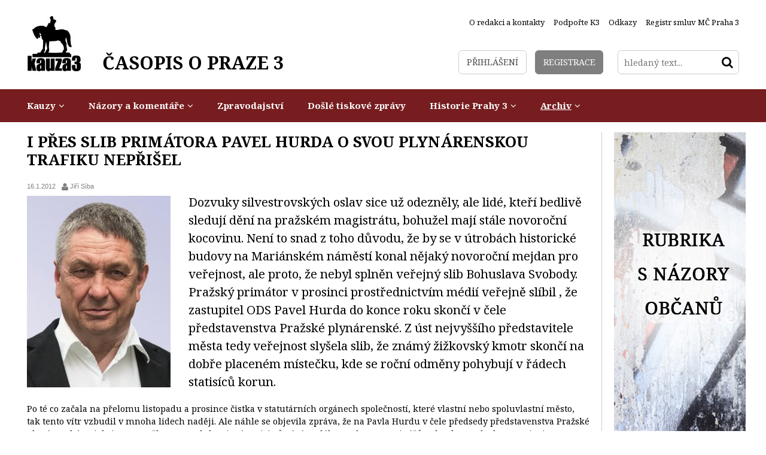

--- FILE ---
content_type: text/html
request_url: https://www.kauza3.cz/archiv/zaujalo-nas/i-pres-slib-primatora-pavel-hurda-o-svou-plynarenskou-trafiku-neprisel.html
body_size: 9465
content:
<!DOCTYPE HTML>
<html itemscope itemtype="http://schema.org/Article"><head>
  <meta charset="UTF-8">
  <meta name="robots" content="all" />

  <link href="/styly/combine/classes.css~default.css~images.css~balicek.css~print.css~validationEngine.jquery.css" rel="stylesheet" type="text/css" media="all" />

	<link href='//fonts.googleapis.com/css?family=Noto+Serif:400,400italic,700,700italic&subset=latin,latin-ext' rel='stylesheet' type='text/css'>
  <link rel="stylesheet" type="text/css" href="/styly/font-awesome.css" />
  <link rel="stylesheet" type="text/css" href="/highslide/highslide.css" />
  <link href="//www.kauza3.czrss/canal.xml" rel="alternate" type="application/rss+xml" title="rss" />

  <meta name="keywords" content="článek, I přes slib primátora Pavel Hurda o svou plynárenskou trafiku nepřišel" />
  <meta name="description" content="Dozvuky silvestrovských oslav sice už odezněly, ale lidé, kteří bedlivě sledují dění na pražském magistrátu, bohužel mají stále novoroční kocovinu. Není to snad z toho důvodu, že by se v útrobách historické budovy na Mariánském n" />
  	  <meta property="article:publisher" content="https://www.facebook.com/KAUZA3.cz" />
	  <meta property="article:author" content="https://www.facebook.com/KAUZA3.cz" />
    <meta name="author" content="Obcanske sdruzeni Kauza3.cz" />
 	<meta property="og:title" content="I přes slib primátora Pavel Hurda o svou plynárenskou trafiku nepřišel" />
	<meta property="og:type" content="article" />
	<meta property="og:image" content="http://www.kauza3.cz/obrazek.php?id=547-15-6-2015.jpeg" />
	<meta property="og:description" content="Dozvuky silvestrovských oslav sice už odezněly, ale lidé, kteří bedlivě sledují dění na pražském magistrátu, bohužel mají stále novoroční kocovinu. Není to snad z toho důvodu, že by se v útrobách historické budovy na Mariánském n" />
	<meta itemprop="name" content="I přes slib primátora Pavel Hurda o svou plynárenskou trafiku nepřišel" />
	<meta itemprop="image" content="http://www.kauza3.cz/obrazek.php?id=547-15-6-2015.jpeg" />
	<meta itemprop="description" content="Dozvuky silvestrovských oslav sice už odezněly, ale lidé, kteří bedlivě sledují dění na pražském magistrátu, bohužel mají stále novoroční kocovinu. Není to snad z toho důvodu, že by se v útrobách historické budovy na Mariánském n" /> 
 

  

  <script src="/admin/scripts/jquery-1.8.3.min.js"></script>
	<script src="/minify/scripts.js" type="text/javascript" charset="utf-8"></script>

  <title>I přes slib primátora Pavel Hurda o svou plynárenskou trafiku nepřišel - KAUZA3: Praha 3, Žižkov, Vinohrady, Jarov</title>
<script type="text/javascript">
    hs.addSlideshow(
    {
        interval: 5000,
        repeat: false,
        useControls: true,
        fixedControls: 'fit',
        overlayOptions: 
        {
            opacity: .6,
            position: 'bottom center',
            hideOnMouseOut: true
        }
    });    
</script><!-- Facebook Pixel Code -->
<script>
!function(f,b,e,v,n,t,s)
{if(f.fbq)return;n=f.fbq=function(){n.callMethod?
n.callMethod.apply(n,arguments):n.queue.push(arguments)};
if(!f._fbq)f._fbq=n;n.push=n;n.loaded=!0;n.version='2.0';
n.queue=[];t=b.createElement(e);t.async=!0;
t.src=v;s=b.getElementsByTagName(e)[0];
s.parentNode.insertBefore(t,s)}(window,document,'script',
'https://connect.facebook.net/en_US/fbevents.js');
 fbq('init', '2022940561352481'); 
fbq('track', 'PageView');
</script>
<noscript>
 <img height="1" width="1" 
src="https://www.facebook.com/tr?id=2022940561352481&ev=PageView
&noscript=1"/>
</noscript>
<!-- End Facebook Pixel Code --></head>

<body class="xLayout">
<div id="fb-root"></div>
<script>(function(d, s, id) {
  var js, fjs = d.getElementsByTagName(s)[0];
  if (d.getElementById(id)) return;
  js = d.createElement(s); js.id = id;
  js.src = "//connect.facebook.net/cs_CZ/sdk.js#xfbml=1&version=v2.3";
  fjs.parentNode.insertBefore(js, fjs);
}(document, 'script', 'facebook-jssdk'));</script>
<div id="page">
<div id="base">


<!-- TOP -->
	<div class="header">
		<div class="header-in">
			<div class="logo">
				<a href="/" title="Úvodní stránka"><span><img src="/img/logo.png" alt="" title="" /></span><span>ČASOPIS O PRAZE 3</span></a>
			</div><!-- /logo -->

				<div class="topNav">
					<ul><li><a class="first"  href="/o-redakci-a-kontakty/" title="O redakci a kontakty"><span>O redakci a kontakty</span></a></li>
<li><a  href="/podporte-k3/" title="Podpořte K3"><span>Podpořte K3</span></a></li>
<li><a  href="/odkazy/" title="Odkazy"><span>Odkazy</span></a></li>
<li><a  href="http://portal.gov.cz/app/RejHledani/detail.jsp?RejstrikId=10013&dbid=eqkbt8g&search=Hledat&isg=true" onclick="return !window.open(this.href);" title="Registr smluv MČ Praha 3"><span>Registr smluv MČ Praha 3</span></a></li>
</ul>					
    		</div><!-- /topNav -->

			<div class="topCont">
				<div class="loginBox">
					
					<a href="/prihlaseni/" class="logBtn"><span>Přihlášení</span></a>
<a href="/registrace/" class="regBtn"><span>Registrace</span></a>
				</div><!-- /loginBox -->

				
				<form action="/vyhledavani/" id="search" class="search">
				<fieldset>
				  <input type="hidden" name="f_Act" value="Hledat" /><input name="f_hledane" placeholder="hledaný text..." type="text" size="25" value="" /><button type="submit"><i class="fa fa-search"></i><span>Hledat</span></button>
				</fieldset>
				</form>
			</div><!-- /topCont -->
		</div><!-- /headerIn -->
	</div><!-- /header --><!-- TOP - END -->

<!-- NAVIGACE -->
				<div class="menu">
					<div class="menu-in">
						<div id="menu">
<ul><li class="subex"><a href="/kauzy/" title="Kauzy"><span>Kauzy</span></a><ul><li><a href="/kauzy/dobre-kauzy/" title="Dobré kauzy"><span>Dobré kauzy</span></a></li><li><a href="/kauzy/kauza-radnice/" title="Kauza radnice"><span>Kauza radnice</span></a></li><li><a href="/kauzy/kauza-akropolis/" title="Kauza Akropolis"><span>Kauza Akropolis</span></a></li><li><a href="/kauzy/kauza-stavby/" title="Kauza stavby"><span>Kauza stavby</span></a></li><li><a href="/kauzy/kauza-nakladove-nadrazi/" title="Kauza Nákladové nádraží"><span>Kauza Nákladové nádraží</span></a></li><li><a href="/kauzy/kauza-doprava/" title="Kauza doprava"><span>Kauza doprava</span></a></li><li><a href="/kauzy/kauza-politicke-strany/" title="Kauza politické strany"><span>Kauza politické strany</span></a></li><li><a href="/kauzy/kauza3-pod-tlakem/" title="Kauza3 pod tlakem"><span>Kauza3 pod tlakem</span></a></li><li><a href="/kauzy/komunalni-volby-2014/" title="Komunální volby 2014"><span>Komunální volby 2014</span></a></li></ul></li><li class="subex"><a href="/nazory-a-komentare/" title="Názory a komentáře"><span>Názory a komentáře</span></a><ul><li><a href="/nazory-a-komentare/nazory-obyvatel-prahy-3/" title="Názory obyvatel Prahy 3"><span>Názory obyvatel Prahy 3</span></a></li><li><a href="/nazory-a-komentare/nazory-zastupitelu-p-3/" title="Názory zastupitelů P-3"><span>Názory zastupitelů P-3</span></a></li></ul></li><li><a href="/zpravodajstvi/" title="Zpravodajství"><span>Zpravodajství</span></a></li><li><a href="/dosle-tiskove-zpravy/" title="Došlé tiskové zprávy"><span>Došlé tiskové zprávy</span></a></li><li class="subex"><a href="/historie-prahy-3/" title="Historie Prahy 3"><span>Historie Prahy 3</span></a><ul><li><a href="/historie-prahy-3/clanky-o-historii/" title="Články o historii"><span>Články o historii</span></a></li><li><a href="/historie-prahy-3/fotomapa-stareho-zizkova/" title="Fotomapa starého Žižkova"><span>Fotomapa starého Žižkova</span></a></li></ul></li><li class="subex"><a href="/archiv/" class="aktivni" title="Archiv"><span>Archiv</span></a><ul><li><a href="/archiv/aktuality/" title="Aktuality"><span>Aktuality</span></a></li><li><a href="/archiv/nejlepsich-10/" title="Nejlepších 10"><span>Nejlepších 10</span></a></li><li><a href="/archiv/kauza-parkovani/" title="Kauza parkování"><span>Kauza parkování</span></a></li><li><a href="/archiv/kauza-skoly/" title="Kauza školy"><span>Kauza školy</span></a></li><li><a href="/archiv/kauza-privatizace/" title="Kauza privatizace"><span>Kauza privatizace</span></a></li><li><a href="/archiv/videozaznamy/" title="Videozáznamy"><span>Videozáznamy</span></a></li><li><a href="/archiv/komunalni-volby-2010/" title="Komunální volby 2010"><span>Komunální volby 2010</span></a></li><li><a href="/archiv/zaujalo-nas/" class="aktivni" title="Zaujalo nás..."><span>Zaujalo nás...</span></a></li><li><a href="/archiv/zizkovska-drbna/" title="Žižkovská drbna"><span>Žižkovská drbna</span></a></li><li><a href="/archiv/ankety/" title="Ankety"><span>Ankety</span></a></li><li><a href="/archiv/tisteny-zpravodaj-kauza-3/" title="Tištěný zpravodaj Kauza 3"><span>Tištěný zpravodaj Kauza 3</span></a></li></ul></li></ul></div>
					</div><!-- / -->
				</div><!-- /menu -->


<!-- NAVIGACE - END -->


	<div class="main">
		<div class="main-in">
			<div class="midCol">
				<div class="content">
				<!-- OBSAH -->
<div class='articleDet'><h1 class="hlavni">I přes slib primátora Pavel Hurda o svou plynárenskou trafiku nepřišel</h1>
	<div class="articleInfo"><span>16.1.2012&nbsp;&nbsp;<i class="fa fa-user"></i>  <a href="mailto:&#106;&#105;&#114;&#107;&#97;&#64;&#107;&#97;&#117;&#122;&#97;&#51;.&#99;&#122;" title="Poslat email autorovi">&#74;&#105;ří&#32;&#83;í&#98;&#97;</a></span></div>					<span class="pic">
			<a href="/obrazek.php?id=547-15-6-2015.jpeg" title="Velký obrázek" class="highslide" onclick="return hs.expand ( this, singleOptions)">
			<img src="/obrazek.php?id=547-15-6-2015.jpeg" alt="I přes slib primátora Pavel Hurda o svou plynárenskou trafiku nepřišel" title="I přes slib primátora Pavel Hurda o svou plynárenskou trafiku nepřišel" class="obr" />
			</a>
			</span><p class="perex">Dozvuky silvestrovských oslav sice už odezněly, ale lidé, kteří bedlivě sledují dění na pražském magistrátu, bohužel mají stále novoroční kocovinu. Není to snad z toho důvodu, že by se v útrobách historické budovy na Mariánském náměstí konal nějaký novoroční mejdan pro veřejnost, ale proto, že nebyl splněn veřejný slib Bohuslava Svobody. Pražský primátor v prosinci prostřednictvím médií veřejně slíbil , že zastupitel ODS Pavel Hurda do konce roku skončí v čele představenstva Pražské plynárenské. Z úst nejvyššího představitele města tedy veřejnost slyšela slib, že známý žižkovský kmotr skončí na dobře placeném místečku, kde se roční odměny pohybují v řádech statisíců korun. </p>
<p>Po té co začala na přelomu listopadu a prosince čistka v statutárních orgánech společností, které vlastní nebo spoluvlastní město, tak tento vítr vzbudil v mnoha lidech naději. Ale náhle se objevila zpráva, že na Pavla Hurdu v čele předsedy představenstva Pražské plynárenské se jaksi zapomnělo a on na lukrativní pozici zůstává nadále. Na dotazy novinářů Bohuslav Svoboda v prosinci odpovídal, že pan Hurda do konce roku 2011 z placené pozice v čele Pražské plynárenské určitě odejde. Dokonce médiím řekl, že má toto s panem Hurdou smluvně vyřešeno, že určitě skončí. Tak jsme to bral jako hotovou věc.</p>
<div>O to více mne šokovalo, když jsme se nyní dozvěděl, že pan Hurda v čele představenstva plynařů zůstane nadále i v roce 2012. Prý z toho důvodu, že město hodlá zcela převzít energetickou společnost a chce tam mít svého člověka.</div>
<div>Ale proč to musí být Pavel Hurda, který už sedí na tolika placených funkcích ve čele různých společností? Proč to musí být zrovna člověk s takovou špatnou pověstí?</div>
<div>Toto je důkaz, že pan primátor si stále nezametl před svým prahem, protože kolem něj zůstávají lidé s pochybnou pověstí. Pokud nemůže najít správné koště, ať mu někdo pomůže, nebo ať se najde nový zametač.</div>
<div>&nbsp;</div>
<div>Cítím z toho, co pan primátor říkal o Pavlu Hurdovi v prosinci a co říká a dělá nyní, velkou deziluzi. Vyvolává to ve mně dojem, že slib politika v České republice nemá žádnou cenu. Něco se řekne, ale pak se lidem vysvětlí, že to bude jinak, než bylo avizováno. A pro změnu kurzu se přinesou argumenty.</div>
<div>&nbsp;</div>
<div>To si politici ve vedení města skutečně myslí, že je společnost tak hloupá a nechá si donekonečna &bdquo;věšet bulíky na nos?&ldquo;</div>
<div>&nbsp;</div>
<div>Vyzývám Pražany (napříč politickými preferencemi), aby věnovali pozornost tomu, jak nové vedení radnice, které loni na přelomu listopadu a prosince tolik volalo po odstříhnutí od kmotrovských struktur, nechává Pavla Hurdu (který je jedním z kmotrů) na dobře placené pozici v Pražské plynárenské.&nbsp;</div>
<div>&nbsp;</div>
<div>Vyzývám všechny Pražany, aby po &bdquo;svém&ldquo; primátorovi chtěli odpovědi na následující otázky:</div>
<div><strong>&nbsp;&nbsp;</strong></div>
<div><strong>* To jste pane primátore nevěděl před měsícem, že město plánuje stoprocentně převzít společnost Pražská plynárenská a že si tam bude Praha chtít nechat svého člověka?</strong></div>
<div><strong>&nbsp;</strong></div>
<div><strong>* Jakou výši finančních odměn pobírá Pavel Hurda v čele představenstva Pražské plynárenské a jaké budou jeho odměny nadále? Doposud to byly stovky tisíc korun ročně, ale Vy jste pane primátore avizoval, že to budou od roku 2012 jen max. desítky tisíc korun ročně.&nbsp;</strong></div>
<div><strong>&nbsp;</strong></div>
<div><strong>* Proč nedochází k splnění Vašeho slibu, že pražské politiky budou v čele společností nahrazovat ekonomičtí odborníci z prostředí mimo magistrát?</strong></div>
<div><strong>&nbsp;</strong></div>
<div><strong>* Jelikož jste pane primátore v neděli 4.12. 2011 v Otázkách Václava Moravce na ČT řekl, že máte s Pavlem Hurdou smluvně vyřešeno, že tento zastupitel do konce roku 2011 skončí na pozici předsedy představenstva Pražské plynárenské, mohl byste tuto smlouvu, k jejímuž porušení nyní evidentně došlo, ukázat?</strong></div>
<div><strong>&nbsp;</strong></div>
<div>&nbsp;</div>
<p><span style="color: rgb(128, 128, 128); "> </span></p>
<div><span style="font-size: 18px; "><strong>Zdroje</strong></span></div>
<p><em><strong>Pasáž z pořadu Otázky Václava Moravce, vysílaného v neděli 4. 12. 2011 na televizních kanálech ČT1 a ČT 24:</strong></em></p>
<p>&nbsp;</p>
<div>
<div><em>Václav MORAVEC, moderátor:</em></div>
<div><em>--------------------</em></div>
<div><em>Nebyl bych to, nebyl bych to já, jako novinář, abych logicky přišel se slibem, který můžu vnímat jako nenaplněný. 18. listopadu loňského roku jste Pražanům v deníku MF Dnes slíbil, že zastupitelé budou jen v dozorčích radách. A dodal jste: &quot;Ošetříme si to správně a bez výjimek.&quot; Konec citátu. Proč víc než rok od pronesení těchto slov, stále jsou výjimky?&nbsp;</em></div>
<div><em><br />
Bohuslav SVOBODA, pražský primátor /ODS/:</em></div>
<div><em>--------------------</em></div>
<div><em>Ta výjimka je jedna jediná a je smluvně dohodnuto, že končí v prosinci tohoto roku.&nbsp;</em></div>
<div>&nbsp;</div>
<div><em>Václav MORAVEC, moderátor:</em></div>
<div><em>--------------------</em></div>
<div><em>Vy teď narážíte na Pavla Hurdu, pražského zastupitele ...</em></div>
<div>&nbsp;</div>
<em>Bohuslav SVOBODA, pražský primátor /ODS/:</em>
<div><em>--------------------</em></div>
<div><em>Ano.&nbsp;</em></div>
<div>&nbsp;</div>
<div><em>Václav MORAVEC, moderátor:</em></div>
<div><em>--------------------</em></div>
<div>&nbsp;<em>... podnikatele, vlivného muže v Praze 3, který je stále předsedou představenstva Pražské plynárenské a navíc ještě krom představenstva a šéfování představenstvu Pražské plynárenské v dozorčí radě Dopravního podniku?</em></div>
<div>&nbsp;</div>
<em>Bohuslav SVOBODA, pražský primátor /ODS/:</em>
<div><em>--------------------</em></div>
<div><em>Ano.&nbsp;</em></div>
<div>&nbsp;</div>
<div><em>Václav MORAVEC, moderátor:</em></div>
<div><em>--------------------</em></div>
<div><em>Proč to nebylo možné naplnit také hned na začátku letošního roku?&nbsp;</em></div>
<div>&nbsp;</div>
<div><em>Bohuslav SVOBODA, pražský primátor /ODS/</em></div>
<div><em>--------------------</em></div>
<div><em>Pražská plynárenská je podnik, který je pro Prahu velmi významný, kde byly nachytány určité kroky, se kterými nesouhlasíme, které nechystalo to předcházející vedení radnice a potřebovali jsme mít velmi silnou páku v představenstvu tak, abychom ty kroky byli schopni blokovat.&nbsp;</em></div>
<div>&nbsp;</div>
<div><em>Václav MORAVEC, moderátor:</em></div>
<div><em>--------------------</em></div>
<div><em>Pavel Hurda tedy končí?</em></div>
<div>&nbsp;</div>
<div><em>Bohuslav SVOBODA, pražský primátor /ODS/</em></div>
<div><em>--------------------</em></div>
<div><em>Pavel Hurda má se mnou uzavřenou dohodu, že s koncem roku tam končí. Ano.&nbsp;</em></div>
<div>&nbsp;</div>
<div><em>Václav MORAVEC, moderátor:</em></div>
<div><em>--------------------</em></div>
<div><em>Bude tedy naplněn tento slib bez výjimek?</em></div>
<div>&nbsp;</div>
<div><em>Bohuslav SVOBODA, pražský primátor /ODS/</em></div>
<div><em>--------------------</em></div>
<div><em>Ano. Bude bez výhrad.</em></div>
<div>&nbsp;</div>
<div>&nbsp;</div>
<div><em><strong>Odkazy na mediální výstupy, které svědčí o slibu, že Pavel Hurda na pozici předsedy představenstva Pražské plynárenské do konce roku 2011 skončí:</strong></em></div>
<div>&nbsp;</div>
<div><em><a target="_blank" href="http://byznys.ihned.cz/c1-53969190-svoboda-vyberove-rizeni-na-noveho-sefa-dopravniho-podniku-bude-do-konce-roku">http://byznys.ihned.cz/c1-53969190-svoboda-vyberove-rizeni-na-noveho-sefa-dopravniho-podniku-bude-do-konce-roku</a></em></div>
<div>&nbsp;</div>
<div><em><a target="_blank" href="http://byznys.ihned.cz/c1-53969190-svoboda-vyberove-rizeni-na-noveho-sefa-dopravniho-podniku-bude-do-konce-roku">http://www.ceskatelevize.cz/ct24/domaci/155685-primator-svoboda-stesti-preje-pripravenym</a></em></div>
<div>&nbsp;</div>
<div><em><br />
</em></div>
<div><strong><em>Odkaz na web Pražské plynárenské, který svědčí o tom, že Pavel Hurda na své pozici zůstal:</em></strong></div>
<div>&nbsp;</div>
<em><a target="_blank" href="http://www.ppas.cz/cs/o-nas/spolecnost-ppas/organy-spolecnosti">http://www.ppas.cz/cs/o-nas/spolecnost-ppas/organy-spolecnosti</a></em>
<div>&nbsp;</div>
<div>&nbsp;</div>
<div><em><strong>Pasáž z článku v týdeníku Euro, který vyšel 9. 1. 2012 - &quot;Praha chce ovládnout Pražskou plynárenskou&quot;</strong></em></div>
<div>
<div>&nbsp;</div>
<div><em>Úvod:</em></div>
<div><em>Hlavní město chce razantně navýšit svůj podíl ve společnosti Pražská plynárenská (PP). Magistrátní úředníci proto nabídli koncernu E. ON, že odkoupí 49,35 procenta akcií, které Němci v plynárenské firmě drží. Praha zatím kontroluje prostřednictvím společnosti Pražská plynárenská Holding 50,2 procenta akcií Pražské plynárenské, takže pokud se obě strany na transakci dohodnou, dosáhne podíl hlavního města bezmála sta procent. Současně s tím chce Praha odkoupit od koncernu E. ON jeho 49 procent akcií ve společnosti Pražská plynárenská Holding.</em></div>
<div>&nbsp;</div>
<div><em>Závěr článku, který se týká Pavla Hurdy:</em></div>
<div><em>Kromě toho takřka tři čtvrtiny prostředků, které Pražská plynárenská vyplácí na dividendách, končí na účtu společnosti E. ON. Proč? Stačí se podívat na akcionářskou strukturu Pražské plynárenské. V té drží 49,35 procenta E. ON a 50,20 procenta Pražská plynárenská Holding. V posledně zmíněné společnosti ovládá E. ON zhruba 49 procent. Jen loni rozhodla valná hromada PP o vyplacení dividend ve výši 519,2 milionu korun, což je 340 korun na akcii před zdaněním.</em></div>
<div><em>Dohlížet bude primátor O tom, že má Praha o akcie Pražské plynárenské skutečně eminentní zájem, svědčí i složení odborné komise, která bude nad vyjednáváním s firmou E. ON a nad případnou transakcí dohlížet. V čele orgánu stojí primátor Bohuslav Svoboda, současný předseda představenstva Pražské plynárenské a zastupitel za ODS Pavel Hurda, radní pro správu majetku Aleksandra Udženija, radní pro infrastrukturu Pavel Richter a předseda finančního výboru zastupitelstva Zdeněk Tůma. I kvůli jednání o koupi zůstane na postu předsedy představenstva Pražské plynárenské Pavel Hurda, i když v minulosti špičky ODS a TOP 09 tvrdily, že z městských firem vymetou politiky a nahradí je profesionálními manažery.</em></div>
<div><em>Hurdy se minimálně do uzavření transakce tento slib týkat nebude.</em></div>
</div>
</div>
<div><span style="color: rgb(51, 51, 51); ">&nbsp;</span></div>
<div>&nbsp; &nbsp;&nbsp;</div>
<div class="articleInfo articleInfoBot"><span>16.1.2012&nbsp;&nbsp;<i class="fa fa-user"></i>  <a href="mailto:&#106;&#105;&#114;&#107;&#97;&#64;&#107;&#97;&#117;&#122;&#97;&#51;.&#99;&#122;" title="Poslat email autorovi">&#74;&#105;ří&#32;&#83;í&#98;&#97;</a>
<span class="soc"><a href="http://www.facebook.com/sharer/sharer.php?u=https://www.kauza3.cz/archiv/zaujalo-nas/i-pres-slib-primatora-pavel-hurda-o-svou-plynarenskou-trafiku-neprisel.html" ><i class="fa fa-facebook"></i></a><a href="https://plus.google.com/share?url=https://www.kauza3.cz/archiv/zaujalo-nas/i-pres-slib-primatora-pavel-hurda-o-svou-plynarenskou-trafiku-neprisel.html" ><i class="fa fa-google-plus"></i></a><a href="https://twitter.com/share?url=https://www.kauza3.cz/archiv/zaujalo-nas/i-pres-slib-primatora-pavel-hurda-o-svou-plynarenskou-trafiku-neprisel.html" ><i class="fa fa-twitter"></i></a></span>
</span></div><hr><div class='souvis'><h3 class="clear">Související články</h3>
<div class="article"> <h3><a href="/kauzy/kauza-radnice/hurda-stale-jedinym-jednatelem-praha-3-sro.html" title="">Hurda stále jediným jednatelem „Praha 3 s.r.o.“</a></h3><div class="articleInfo"><span>10.11.2011&nbsp;&nbsp;<i class="fa fa-user"></i>    <a href="mailto:&#109;&#97;&#114;&#116;&#105;&#110;.&#118;&#105;&#107;&#116;&#111;&#114;&#105;&#110;&#64;&#103;&#109;&#97;&#105;&#108;.&#99;&#111;&#109;" title="Poslat email autorovi">&#77;&#97;&#114;&#116;&#105;&#110;&#32;&#86;&#105;&#107;&#116;&#111;&#114;í&#110;</a>&nbsp;&nbsp;<a href="/kauzy/kauza-radnice/hurda-stale-jedinym-jednatelem-praha-3-sro.html?akce=zvse#mainDiskuse" class="comm" title="Počet komentářů"> 2</a>
</span></div><div class="text">Před více než rokem se konaly komunální volby a mnozí obyvatelé Prahy 3 věřili ve změnu vedení radnice ale především ve změnu způsobu, jakým byla správa věcí veřejných pod jednolitým vedením ODS prováděna. Mnohokrát kritizována byla v minulosti především netransparentnost rozhodovacích procesů a finančních toků. Naprosto pro veřejnost uzavřeným světem byly ...<a href="/kauzy/kauza-radnice/hurda-stale-jedinym-jednatelem-praha-3-sro.html" class="more" title="">pokračování</a></div></div><div class="article"> <h3><a href="/archiv/zaujalo-nas/koalice-v-praze-cisti-firmy-hurda-zustava.html" title="">Koalice v Praze čistí firmy - Hurda zůstává</a></h3><div class="articleInfo"><span>29.11.2011&nbsp;&nbsp;<i class="fa fa-user"></i>    lidovky.cz, ČTK&nbsp;&nbsp;<a href="/archiv/zaujalo-nas/koalice-v-praze-cisti-firmy-hurda-zustava.html?akce=zvse#mainDiskuse" class="comm" title="Počet komentářů"> 1</a>
</span></div>						<span class="pic">
						<a href="/archiv/zaujalo-nas/koalice-v-praze-cisti-firmy-hurda-zustava.html">
						<img src="/obrazek.php?id=536-2-6-2015-nahled.jpeg" alt="" title="" class="nonp" />
						</a>
						</span><div class="text">V dozorčí radě dopravního podniku zatím zůstane její současný šéf a ředitel motolské nemocnice Miloslav Ludvík (ČSSD), poslanec David Vodrážka (ODS) a zastupitel Pavel Hurda (ODS), který patří k okruhu lidí kolem pražského primátora Bohuslava Svobody (ODS).<a href="/archiv/zaujalo-nas/koalice-v-praze-cisti-firmy-hurda-zustava.html" class="more" title="">pokračování</a></div></div><div class="article"> <h3><a href="/kauzy/kauza-radnice/reakce-predchozi-starostky-na-clanek-hurda-stale-jedinym-jednatelem-praha-3-sro.html" title="">Reakce předchozí starostky na článek „Hurda stále jediným jednatelem Praha 3 s.r.o.“</a></h3><div class="articleInfo"><span>12.12.2011&nbsp;&nbsp;<i class="fa fa-user"></i>    <a href="mailto:&#109;&#97;&#114;&#116;&#105;&#110;.&#118;&#105;&#107;&#116;&#111;&#114;&#105;&#110;&#64;&#103;&#109;&#97;&#105;&#108;.&#99;&#111;&#109;" title="Poslat email autorovi">&#77;&#97;&#114;&#116;&#105;&#110;&#32;&#86;&#105;&#107;&#116;&#111;&#114;í&#110;</a>&nbsp;&nbsp;<a href="/kauzy/kauza-radnice/reakce-predchozi-starostky-na-clanek-hurda-stale-jedinym-jednatelem-praha-3-sro.html?akce=zvse#mainDiskuse" class="comm" title="Počet komentářů"> 11</a>
</span></div>						<span class="pic">
						<a href="/kauzy/kauza-radnice/reakce-predchozi-starostky-na-clanek-hurda-stale-jedinym-jednatelem-praha-3-sro.html">
						<img src="/obrazek.php?id=541-2-6-2015-nahled.jpeg" alt="" title="" class="nonp" />
						</a>
						</span><div class="text">Na mail jsem dostal zajímavý text od pani Mileny Kozumplíkové - předchozí starostky Prahy 3. Text zveřejňuji v plném znění. Názor nechť si udělá každý sám.<a href="/kauzy/kauza-radnice/reakce-predchozi-starostky-na-clanek-hurda-stale-jedinym-jednatelem-praha-3-sro.html" class="more" title="">pokračování</a></div></div><div class="article"> <h3><a href="/kauzy/kauza-radnice/kauza-3-se-pripojuje-k-dopisu-zaslanemu-primatorovi-doc-mudr-bohuslavu-svobodovi-csc.html" title="">Kauza 3 se připojuje k dopisu zaslanému primátorovi doc. MUDr. Bohuslavu Svobodovi, CSc</a></h3><div class="articleInfo"><span>14.12.2011&nbsp;&nbsp;<i class="fa fa-user"></i>    <a href="mailto:&#112;&#111;&#115;&#116;&#97;&#64;&#107;&#97;&#117;&#122;&#97;&#51;.&#99;&#122;" title="Poslat email autorovi">&#75;&#97;&#117;&#122;&#97;&#32;&#51;</a>&nbsp;&nbsp;<a href="/kauzy/kauza-radnice/kauza-3-se-pripojuje-k-dopisu-zaslanemu-primatorovi-doc-mudr-bohuslavu-svobodovi-csc.html?akce=zvse#mainDiskuse" class="comm" title="Počet komentářů"> 6</a>
</span></div>						<span class="pic">
						<a href="/kauzy/kauza-radnice/kauza-3-se-pripojuje-k-dopisu-zaslanemu-primatorovi-doc-mudr-bohuslavu-svobodovi-csc.html">
						<img src="/obrazek.php?id=542-2-6-2015-nahled.jpeg" alt="" title="" class="nonp" />
						</a>
						</span><div class="text">Redakce Kauzy 3 plně podporuje text dopisu, který odeslalo několik občanských aktivit primátorovi hlavního města Prahy. Nekalé praktiky zastupitele Pavla Hurdy sledujeme a zveřejňuje na našich webových stránkách již několik let. Domníváme se, že takovéto temné postavy by měly být ze sféry komunální politiky co nejdříve vytlačeny. Zde právě nenahraditelnou roli ...<a href="/kauzy/kauza-radnice/kauza-3-se-pripojuje-k-dopisu-zaslanemu-primatorovi-doc-mudr-bohuslavu-svobodovi-csc.html" class="more" title="">pokračování</a></div></div></div>
</div>
				<!-- /OBSAH -->
				<div class="lomic"></div>
				</div><!-- /content -->
			</div><!-- /midCol -->
					<div class="rightCol">
				<div class="banners">
<a href='/nazory-a-komentare/nazory-obyvatel-prahy-3/' title='reklama'><img src= '/obrazek.php?id=1763-23-6-2015-nahled.jpeg' alt='reklama'  /></a></div><!-- /banner -->
       
			</div><!-- /rightCol -->				<div class="lomic"></div>
				<div class="topArticles">
										
  	</div><!-- /topArticles -->				<div class="facebook2">
		 	<div>
		 	<script>
		 	$(window).load(function(){
			 	$("#facebookIframeDole").attr('src', 'http://www.facebook.com/plugins/likebox.php?id=158202889257&width=1192&connections=44&stream=false&header=false&height=255');
			 });
		 	</script>
	   <iframe src="" id="facebookIframeDole" class="center-block" scrolling="no" frameborder="0" style="border:none; overflow:hidden; width:500px; height:255px;" allowTransparency="true"></iframe>
	   </div>
	 	</div><!-- /facebook2 -->		</div><!-- /main-in -->
	</div><!-- /main -->
	

<div class="footer">
	<div class="footer-in">

		<p class="right no"><img src="/img/loga.png" alt="" title="" />
					</p>

		<div class="lomic"></div>
		<div class="advr">
			Administraci zajišťuje <a href="http://www.webredakce.cz/" title="Redakční systém"><span>redakční systém</span></a> společnosti <a href="http://www.netservis.cz" title="Webdesign and webhosting: NETservis, s.r.o. - prezentace, www stránky, design, flash, internet"><span>NETservis s.r.o.</span></a>		</div>

	</div>
	<!-- /footer-in -->
</div>
<!-- /footer -->

</div><!-- /#base -->
<script type="text/javascript">
	$("form").not(".novalidate").validationEngine({prettySelect : true, usePrefix: "sel_", autoPositionUpdate: true});
	
</script>
</div><!-- /#page -->
<script src="/scripts/jquery-ui.js"></script>

  <script type="text/javascript">
  $(function() {
    $( "#tabs" ).tabs();
    
    window.setTimeout(function() {
			$.post('/temp-token.php', function (data) {
				$inp = $('<input type="hidden" name="captchaToken" value="">');
				$inp.val(data);
				$('.content form').append($inp);
			});
		}, 1000);
    
    
    
    
  });
   /*$(document).ready(function() {
     $(window).scrollTop($('#endDisq').offset({top:50,left:0}));
	});*/


  </script>
</body>
</html>


--- FILE ---
content_type: text/html
request_url: https://www.kauza3.cz/temp-token.php
body_size: 177
content:
37ff2600edfb24d7225a7f01684f8c6989d370da